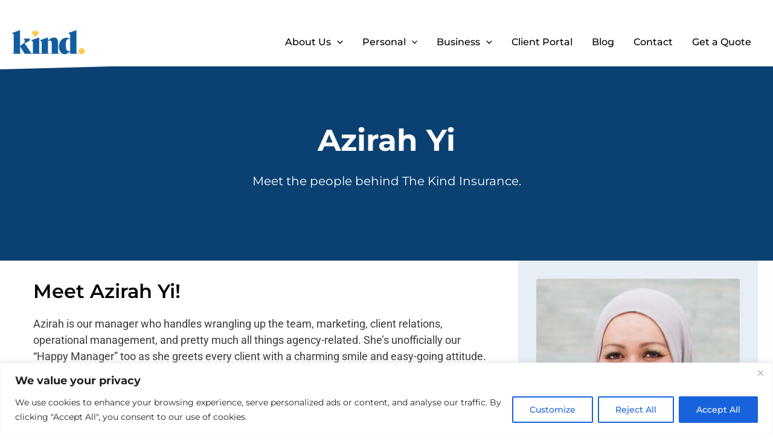

--- FILE ---
content_type: text/html; charset=utf-8
request_url: https://www.google.com/recaptcha/api2/anchor?ar=1&k=6LfkNq0qAAAAAEZ2bggn4nxl3Np6HOEdb7PTkDM6&co=aHR0cHM6Ly90aGVraW5kaW5zdXJhbmNlLmNvbTo0NDM.&hl=en&v=PoyoqOPhxBO7pBk68S4YbpHZ&theme=light&size=invisible&anchor-ms=20000&execute-ms=30000&cb=gqppoxhu54px
body_size: 48604
content:
<!DOCTYPE HTML><html dir="ltr" lang="en"><head><meta http-equiv="Content-Type" content="text/html; charset=UTF-8">
<meta http-equiv="X-UA-Compatible" content="IE=edge">
<title>reCAPTCHA</title>
<style type="text/css">
/* cyrillic-ext */
@font-face {
  font-family: 'Roboto';
  font-style: normal;
  font-weight: 400;
  font-stretch: 100%;
  src: url(//fonts.gstatic.com/s/roboto/v48/KFO7CnqEu92Fr1ME7kSn66aGLdTylUAMa3GUBHMdazTgWw.woff2) format('woff2');
  unicode-range: U+0460-052F, U+1C80-1C8A, U+20B4, U+2DE0-2DFF, U+A640-A69F, U+FE2E-FE2F;
}
/* cyrillic */
@font-face {
  font-family: 'Roboto';
  font-style: normal;
  font-weight: 400;
  font-stretch: 100%;
  src: url(//fonts.gstatic.com/s/roboto/v48/KFO7CnqEu92Fr1ME7kSn66aGLdTylUAMa3iUBHMdazTgWw.woff2) format('woff2');
  unicode-range: U+0301, U+0400-045F, U+0490-0491, U+04B0-04B1, U+2116;
}
/* greek-ext */
@font-face {
  font-family: 'Roboto';
  font-style: normal;
  font-weight: 400;
  font-stretch: 100%;
  src: url(//fonts.gstatic.com/s/roboto/v48/KFO7CnqEu92Fr1ME7kSn66aGLdTylUAMa3CUBHMdazTgWw.woff2) format('woff2');
  unicode-range: U+1F00-1FFF;
}
/* greek */
@font-face {
  font-family: 'Roboto';
  font-style: normal;
  font-weight: 400;
  font-stretch: 100%;
  src: url(//fonts.gstatic.com/s/roboto/v48/KFO7CnqEu92Fr1ME7kSn66aGLdTylUAMa3-UBHMdazTgWw.woff2) format('woff2');
  unicode-range: U+0370-0377, U+037A-037F, U+0384-038A, U+038C, U+038E-03A1, U+03A3-03FF;
}
/* math */
@font-face {
  font-family: 'Roboto';
  font-style: normal;
  font-weight: 400;
  font-stretch: 100%;
  src: url(//fonts.gstatic.com/s/roboto/v48/KFO7CnqEu92Fr1ME7kSn66aGLdTylUAMawCUBHMdazTgWw.woff2) format('woff2');
  unicode-range: U+0302-0303, U+0305, U+0307-0308, U+0310, U+0312, U+0315, U+031A, U+0326-0327, U+032C, U+032F-0330, U+0332-0333, U+0338, U+033A, U+0346, U+034D, U+0391-03A1, U+03A3-03A9, U+03B1-03C9, U+03D1, U+03D5-03D6, U+03F0-03F1, U+03F4-03F5, U+2016-2017, U+2034-2038, U+203C, U+2040, U+2043, U+2047, U+2050, U+2057, U+205F, U+2070-2071, U+2074-208E, U+2090-209C, U+20D0-20DC, U+20E1, U+20E5-20EF, U+2100-2112, U+2114-2115, U+2117-2121, U+2123-214F, U+2190, U+2192, U+2194-21AE, U+21B0-21E5, U+21F1-21F2, U+21F4-2211, U+2213-2214, U+2216-22FF, U+2308-230B, U+2310, U+2319, U+231C-2321, U+2336-237A, U+237C, U+2395, U+239B-23B7, U+23D0, U+23DC-23E1, U+2474-2475, U+25AF, U+25B3, U+25B7, U+25BD, U+25C1, U+25CA, U+25CC, U+25FB, U+266D-266F, U+27C0-27FF, U+2900-2AFF, U+2B0E-2B11, U+2B30-2B4C, U+2BFE, U+3030, U+FF5B, U+FF5D, U+1D400-1D7FF, U+1EE00-1EEFF;
}
/* symbols */
@font-face {
  font-family: 'Roboto';
  font-style: normal;
  font-weight: 400;
  font-stretch: 100%;
  src: url(//fonts.gstatic.com/s/roboto/v48/KFO7CnqEu92Fr1ME7kSn66aGLdTylUAMaxKUBHMdazTgWw.woff2) format('woff2');
  unicode-range: U+0001-000C, U+000E-001F, U+007F-009F, U+20DD-20E0, U+20E2-20E4, U+2150-218F, U+2190, U+2192, U+2194-2199, U+21AF, U+21E6-21F0, U+21F3, U+2218-2219, U+2299, U+22C4-22C6, U+2300-243F, U+2440-244A, U+2460-24FF, U+25A0-27BF, U+2800-28FF, U+2921-2922, U+2981, U+29BF, U+29EB, U+2B00-2BFF, U+4DC0-4DFF, U+FFF9-FFFB, U+10140-1018E, U+10190-1019C, U+101A0, U+101D0-101FD, U+102E0-102FB, U+10E60-10E7E, U+1D2C0-1D2D3, U+1D2E0-1D37F, U+1F000-1F0FF, U+1F100-1F1AD, U+1F1E6-1F1FF, U+1F30D-1F30F, U+1F315, U+1F31C, U+1F31E, U+1F320-1F32C, U+1F336, U+1F378, U+1F37D, U+1F382, U+1F393-1F39F, U+1F3A7-1F3A8, U+1F3AC-1F3AF, U+1F3C2, U+1F3C4-1F3C6, U+1F3CA-1F3CE, U+1F3D4-1F3E0, U+1F3ED, U+1F3F1-1F3F3, U+1F3F5-1F3F7, U+1F408, U+1F415, U+1F41F, U+1F426, U+1F43F, U+1F441-1F442, U+1F444, U+1F446-1F449, U+1F44C-1F44E, U+1F453, U+1F46A, U+1F47D, U+1F4A3, U+1F4B0, U+1F4B3, U+1F4B9, U+1F4BB, U+1F4BF, U+1F4C8-1F4CB, U+1F4D6, U+1F4DA, U+1F4DF, U+1F4E3-1F4E6, U+1F4EA-1F4ED, U+1F4F7, U+1F4F9-1F4FB, U+1F4FD-1F4FE, U+1F503, U+1F507-1F50B, U+1F50D, U+1F512-1F513, U+1F53E-1F54A, U+1F54F-1F5FA, U+1F610, U+1F650-1F67F, U+1F687, U+1F68D, U+1F691, U+1F694, U+1F698, U+1F6AD, U+1F6B2, U+1F6B9-1F6BA, U+1F6BC, U+1F6C6-1F6CF, U+1F6D3-1F6D7, U+1F6E0-1F6EA, U+1F6F0-1F6F3, U+1F6F7-1F6FC, U+1F700-1F7FF, U+1F800-1F80B, U+1F810-1F847, U+1F850-1F859, U+1F860-1F887, U+1F890-1F8AD, U+1F8B0-1F8BB, U+1F8C0-1F8C1, U+1F900-1F90B, U+1F93B, U+1F946, U+1F984, U+1F996, U+1F9E9, U+1FA00-1FA6F, U+1FA70-1FA7C, U+1FA80-1FA89, U+1FA8F-1FAC6, U+1FACE-1FADC, U+1FADF-1FAE9, U+1FAF0-1FAF8, U+1FB00-1FBFF;
}
/* vietnamese */
@font-face {
  font-family: 'Roboto';
  font-style: normal;
  font-weight: 400;
  font-stretch: 100%;
  src: url(//fonts.gstatic.com/s/roboto/v48/KFO7CnqEu92Fr1ME7kSn66aGLdTylUAMa3OUBHMdazTgWw.woff2) format('woff2');
  unicode-range: U+0102-0103, U+0110-0111, U+0128-0129, U+0168-0169, U+01A0-01A1, U+01AF-01B0, U+0300-0301, U+0303-0304, U+0308-0309, U+0323, U+0329, U+1EA0-1EF9, U+20AB;
}
/* latin-ext */
@font-face {
  font-family: 'Roboto';
  font-style: normal;
  font-weight: 400;
  font-stretch: 100%;
  src: url(//fonts.gstatic.com/s/roboto/v48/KFO7CnqEu92Fr1ME7kSn66aGLdTylUAMa3KUBHMdazTgWw.woff2) format('woff2');
  unicode-range: U+0100-02BA, U+02BD-02C5, U+02C7-02CC, U+02CE-02D7, U+02DD-02FF, U+0304, U+0308, U+0329, U+1D00-1DBF, U+1E00-1E9F, U+1EF2-1EFF, U+2020, U+20A0-20AB, U+20AD-20C0, U+2113, U+2C60-2C7F, U+A720-A7FF;
}
/* latin */
@font-face {
  font-family: 'Roboto';
  font-style: normal;
  font-weight: 400;
  font-stretch: 100%;
  src: url(//fonts.gstatic.com/s/roboto/v48/KFO7CnqEu92Fr1ME7kSn66aGLdTylUAMa3yUBHMdazQ.woff2) format('woff2');
  unicode-range: U+0000-00FF, U+0131, U+0152-0153, U+02BB-02BC, U+02C6, U+02DA, U+02DC, U+0304, U+0308, U+0329, U+2000-206F, U+20AC, U+2122, U+2191, U+2193, U+2212, U+2215, U+FEFF, U+FFFD;
}
/* cyrillic-ext */
@font-face {
  font-family: 'Roboto';
  font-style: normal;
  font-weight: 500;
  font-stretch: 100%;
  src: url(//fonts.gstatic.com/s/roboto/v48/KFO7CnqEu92Fr1ME7kSn66aGLdTylUAMa3GUBHMdazTgWw.woff2) format('woff2');
  unicode-range: U+0460-052F, U+1C80-1C8A, U+20B4, U+2DE0-2DFF, U+A640-A69F, U+FE2E-FE2F;
}
/* cyrillic */
@font-face {
  font-family: 'Roboto';
  font-style: normal;
  font-weight: 500;
  font-stretch: 100%;
  src: url(//fonts.gstatic.com/s/roboto/v48/KFO7CnqEu92Fr1ME7kSn66aGLdTylUAMa3iUBHMdazTgWw.woff2) format('woff2');
  unicode-range: U+0301, U+0400-045F, U+0490-0491, U+04B0-04B1, U+2116;
}
/* greek-ext */
@font-face {
  font-family: 'Roboto';
  font-style: normal;
  font-weight: 500;
  font-stretch: 100%;
  src: url(//fonts.gstatic.com/s/roboto/v48/KFO7CnqEu92Fr1ME7kSn66aGLdTylUAMa3CUBHMdazTgWw.woff2) format('woff2');
  unicode-range: U+1F00-1FFF;
}
/* greek */
@font-face {
  font-family: 'Roboto';
  font-style: normal;
  font-weight: 500;
  font-stretch: 100%;
  src: url(//fonts.gstatic.com/s/roboto/v48/KFO7CnqEu92Fr1ME7kSn66aGLdTylUAMa3-UBHMdazTgWw.woff2) format('woff2');
  unicode-range: U+0370-0377, U+037A-037F, U+0384-038A, U+038C, U+038E-03A1, U+03A3-03FF;
}
/* math */
@font-face {
  font-family: 'Roboto';
  font-style: normal;
  font-weight: 500;
  font-stretch: 100%;
  src: url(//fonts.gstatic.com/s/roboto/v48/KFO7CnqEu92Fr1ME7kSn66aGLdTylUAMawCUBHMdazTgWw.woff2) format('woff2');
  unicode-range: U+0302-0303, U+0305, U+0307-0308, U+0310, U+0312, U+0315, U+031A, U+0326-0327, U+032C, U+032F-0330, U+0332-0333, U+0338, U+033A, U+0346, U+034D, U+0391-03A1, U+03A3-03A9, U+03B1-03C9, U+03D1, U+03D5-03D6, U+03F0-03F1, U+03F4-03F5, U+2016-2017, U+2034-2038, U+203C, U+2040, U+2043, U+2047, U+2050, U+2057, U+205F, U+2070-2071, U+2074-208E, U+2090-209C, U+20D0-20DC, U+20E1, U+20E5-20EF, U+2100-2112, U+2114-2115, U+2117-2121, U+2123-214F, U+2190, U+2192, U+2194-21AE, U+21B0-21E5, U+21F1-21F2, U+21F4-2211, U+2213-2214, U+2216-22FF, U+2308-230B, U+2310, U+2319, U+231C-2321, U+2336-237A, U+237C, U+2395, U+239B-23B7, U+23D0, U+23DC-23E1, U+2474-2475, U+25AF, U+25B3, U+25B7, U+25BD, U+25C1, U+25CA, U+25CC, U+25FB, U+266D-266F, U+27C0-27FF, U+2900-2AFF, U+2B0E-2B11, U+2B30-2B4C, U+2BFE, U+3030, U+FF5B, U+FF5D, U+1D400-1D7FF, U+1EE00-1EEFF;
}
/* symbols */
@font-face {
  font-family: 'Roboto';
  font-style: normal;
  font-weight: 500;
  font-stretch: 100%;
  src: url(//fonts.gstatic.com/s/roboto/v48/KFO7CnqEu92Fr1ME7kSn66aGLdTylUAMaxKUBHMdazTgWw.woff2) format('woff2');
  unicode-range: U+0001-000C, U+000E-001F, U+007F-009F, U+20DD-20E0, U+20E2-20E4, U+2150-218F, U+2190, U+2192, U+2194-2199, U+21AF, U+21E6-21F0, U+21F3, U+2218-2219, U+2299, U+22C4-22C6, U+2300-243F, U+2440-244A, U+2460-24FF, U+25A0-27BF, U+2800-28FF, U+2921-2922, U+2981, U+29BF, U+29EB, U+2B00-2BFF, U+4DC0-4DFF, U+FFF9-FFFB, U+10140-1018E, U+10190-1019C, U+101A0, U+101D0-101FD, U+102E0-102FB, U+10E60-10E7E, U+1D2C0-1D2D3, U+1D2E0-1D37F, U+1F000-1F0FF, U+1F100-1F1AD, U+1F1E6-1F1FF, U+1F30D-1F30F, U+1F315, U+1F31C, U+1F31E, U+1F320-1F32C, U+1F336, U+1F378, U+1F37D, U+1F382, U+1F393-1F39F, U+1F3A7-1F3A8, U+1F3AC-1F3AF, U+1F3C2, U+1F3C4-1F3C6, U+1F3CA-1F3CE, U+1F3D4-1F3E0, U+1F3ED, U+1F3F1-1F3F3, U+1F3F5-1F3F7, U+1F408, U+1F415, U+1F41F, U+1F426, U+1F43F, U+1F441-1F442, U+1F444, U+1F446-1F449, U+1F44C-1F44E, U+1F453, U+1F46A, U+1F47D, U+1F4A3, U+1F4B0, U+1F4B3, U+1F4B9, U+1F4BB, U+1F4BF, U+1F4C8-1F4CB, U+1F4D6, U+1F4DA, U+1F4DF, U+1F4E3-1F4E6, U+1F4EA-1F4ED, U+1F4F7, U+1F4F9-1F4FB, U+1F4FD-1F4FE, U+1F503, U+1F507-1F50B, U+1F50D, U+1F512-1F513, U+1F53E-1F54A, U+1F54F-1F5FA, U+1F610, U+1F650-1F67F, U+1F687, U+1F68D, U+1F691, U+1F694, U+1F698, U+1F6AD, U+1F6B2, U+1F6B9-1F6BA, U+1F6BC, U+1F6C6-1F6CF, U+1F6D3-1F6D7, U+1F6E0-1F6EA, U+1F6F0-1F6F3, U+1F6F7-1F6FC, U+1F700-1F7FF, U+1F800-1F80B, U+1F810-1F847, U+1F850-1F859, U+1F860-1F887, U+1F890-1F8AD, U+1F8B0-1F8BB, U+1F8C0-1F8C1, U+1F900-1F90B, U+1F93B, U+1F946, U+1F984, U+1F996, U+1F9E9, U+1FA00-1FA6F, U+1FA70-1FA7C, U+1FA80-1FA89, U+1FA8F-1FAC6, U+1FACE-1FADC, U+1FADF-1FAE9, U+1FAF0-1FAF8, U+1FB00-1FBFF;
}
/* vietnamese */
@font-face {
  font-family: 'Roboto';
  font-style: normal;
  font-weight: 500;
  font-stretch: 100%;
  src: url(//fonts.gstatic.com/s/roboto/v48/KFO7CnqEu92Fr1ME7kSn66aGLdTylUAMa3OUBHMdazTgWw.woff2) format('woff2');
  unicode-range: U+0102-0103, U+0110-0111, U+0128-0129, U+0168-0169, U+01A0-01A1, U+01AF-01B0, U+0300-0301, U+0303-0304, U+0308-0309, U+0323, U+0329, U+1EA0-1EF9, U+20AB;
}
/* latin-ext */
@font-face {
  font-family: 'Roboto';
  font-style: normal;
  font-weight: 500;
  font-stretch: 100%;
  src: url(//fonts.gstatic.com/s/roboto/v48/KFO7CnqEu92Fr1ME7kSn66aGLdTylUAMa3KUBHMdazTgWw.woff2) format('woff2');
  unicode-range: U+0100-02BA, U+02BD-02C5, U+02C7-02CC, U+02CE-02D7, U+02DD-02FF, U+0304, U+0308, U+0329, U+1D00-1DBF, U+1E00-1E9F, U+1EF2-1EFF, U+2020, U+20A0-20AB, U+20AD-20C0, U+2113, U+2C60-2C7F, U+A720-A7FF;
}
/* latin */
@font-face {
  font-family: 'Roboto';
  font-style: normal;
  font-weight: 500;
  font-stretch: 100%;
  src: url(//fonts.gstatic.com/s/roboto/v48/KFO7CnqEu92Fr1ME7kSn66aGLdTylUAMa3yUBHMdazQ.woff2) format('woff2');
  unicode-range: U+0000-00FF, U+0131, U+0152-0153, U+02BB-02BC, U+02C6, U+02DA, U+02DC, U+0304, U+0308, U+0329, U+2000-206F, U+20AC, U+2122, U+2191, U+2193, U+2212, U+2215, U+FEFF, U+FFFD;
}
/* cyrillic-ext */
@font-face {
  font-family: 'Roboto';
  font-style: normal;
  font-weight: 900;
  font-stretch: 100%;
  src: url(//fonts.gstatic.com/s/roboto/v48/KFO7CnqEu92Fr1ME7kSn66aGLdTylUAMa3GUBHMdazTgWw.woff2) format('woff2');
  unicode-range: U+0460-052F, U+1C80-1C8A, U+20B4, U+2DE0-2DFF, U+A640-A69F, U+FE2E-FE2F;
}
/* cyrillic */
@font-face {
  font-family: 'Roboto';
  font-style: normal;
  font-weight: 900;
  font-stretch: 100%;
  src: url(//fonts.gstatic.com/s/roboto/v48/KFO7CnqEu92Fr1ME7kSn66aGLdTylUAMa3iUBHMdazTgWw.woff2) format('woff2');
  unicode-range: U+0301, U+0400-045F, U+0490-0491, U+04B0-04B1, U+2116;
}
/* greek-ext */
@font-face {
  font-family: 'Roboto';
  font-style: normal;
  font-weight: 900;
  font-stretch: 100%;
  src: url(//fonts.gstatic.com/s/roboto/v48/KFO7CnqEu92Fr1ME7kSn66aGLdTylUAMa3CUBHMdazTgWw.woff2) format('woff2');
  unicode-range: U+1F00-1FFF;
}
/* greek */
@font-face {
  font-family: 'Roboto';
  font-style: normal;
  font-weight: 900;
  font-stretch: 100%;
  src: url(//fonts.gstatic.com/s/roboto/v48/KFO7CnqEu92Fr1ME7kSn66aGLdTylUAMa3-UBHMdazTgWw.woff2) format('woff2');
  unicode-range: U+0370-0377, U+037A-037F, U+0384-038A, U+038C, U+038E-03A1, U+03A3-03FF;
}
/* math */
@font-face {
  font-family: 'Roboto';
  font-style: normal;
  font-weight: 900;
  font-stretch: 100%;
  src: url(//fonts.gstatic.com/s/roboto/v48/KFO7CnqEu92Fr1ME7kSn66aGLdTylUAMawCUBHMdazTgWw.woff2) format('woff2');
  unicode-range: U+0302-0303, U+0305, U+0307-0308, U+0310, U+0312, U+0315, U+031A, U+0326-0327, U+032C, U+032F-0330, U+0332-0333, U+0338, U+033A, U+0346, U+034D, U+0391-03A1, U+03A3-03A9, U+03B1-03C9, U+03D1, U+03D5-03D6, U+03F0-03F1, U+03F4-03F5, U+2016-2017, U+2034-2038, U+203C, U+2040, U+2043, U+2047, U+2050, U+2057, U+205F, U+2070-2071, U+2074-208E, U+2090-209C, U+20D0-20DC, U+20E1, U+20E5-20EF, U+2100-2112, U+2114-2115, U+2117-2121, U+2123-214F, U+2190, U+2192, U+2194-21AE, U+21B0-21E5, U+21F1-21F2, U+21F4-2211, U+2213-2214, U+2216-22FF, U+2308-230B, U+2310, U+2319, U+231C-2321, U+2336-237A, U+237C, U+2395, U+239B-23B7, U+23D0, U+23DC-23E1, U+2474-2475, U+25AF, U+25B3, U+25B7, U+25BD, U+25C1, U+25CA, U+25CC, U+25FB, U+266D-266F, U+27C0-27FF, U+2900-2AFF, U+2B0E-2B11, U+2B30-2B4C, U+2BFE, U+3030, U+FF5B, U+FF5D, U+1D400-1D7FF, U+1EE00-1EEFF;
}
/* symbols */
@font-face {
  font-family: 'Roboto';
  font-style: normal;
  font-weight: 900;
  font-stretch: 100%;
  src: url(//fonts.gstatic.com/s/roboto/v48/KFO7CnqEu92Fr1ME7kSn66aGLdTylUAMaxKUBHMdazTgWw.woff2) format('woff2');
  unicode-range: U+0001-000C, U+000E-001F, U+007F-009F, U+20DD-20E0, U+20E2-20E4, U+2150-218F, U+2190, U+2192, U+2194-2199, U+21AF, U+21E6-21F0, U+21F3, U+2218-2219, U+2299, U+22C4-22C6, U+2300-243F, U+2440-244A, U+2460-24FF, U+25A0-27BF, U+2800-28FF, U+2921-2922, U+2981, U+29BF, U+29EB, U+2B00-2BFF, U+4DC0-4DFF, U+FFF9-FFFB, U+10140-1018E, U+10190-1019C, U+101A0, U+101D0-101FD, U+102E0-102FB, U+10E60-10E7E, U+1D2C0-1D2D3, U+1D2E0-1D37F, U+1F000-1F0FF, U+1F100-1F1AD, U+1F1E6-1F1FF, U+1F30D-1F30F, U+1F315, U+1F31C, U+1F31E, U+1F320-1F32C, U+1F336, U+1F378, U+1F37D, U+1F382, U+1F393-1F39F, U+1F3A7-1F3A8, U+1F3AC-1F3AF, U+1F3C2, U+1F3C4-1F3C6, U+1F3CA-1F3CE, U+1F3D4-1F3E0, U+1F3ED, U+1F3F1-1F3F3, U+1F3F5-1F3F7, U+1F408, U+1F415, U+1F41F, U+1F426, U+1F43F, U+1F441-1F442, U+1F444, U+1F446-1F449, U+1F44C-1F44E, U+1F453, U+1F46A, U+1F47D, U+1F4A3, U+1F4B0, U+1F4B3, U+1F4B9, U+1F4BB, U+1F4BF, U+1F4C8-1F4CB, U+1F4D6, U+1F4DA, U+1F4DF, U+1F4E3-1F4E6, U+1F4EA-1F4ED, U+1F4F7, U+1F4F9-1F4FB, U+1F4FD-1F4FE, U+1F503, U+1F507-1F50B, U+1F50D, U+1F512-1F513, U+1F53E-1F54A, U+1F54F-1F5FA, U+1F610, U+1F650-1F67F, U+1F687, U+1F68D, U+1F691, U+1F694, U+1F698, U+1F6AD, U+1F6B2, U+1F6B9-1F6BA, U+1F6BC, U+1F6C6-1F6CF, U+1F6D3-1F6D7, U+1F6E0-1F6EA, U+1F6F0-1F6F3, U+1F6F7-1F6FC, U+1F700-1F7FF, U+1F800-1F80B, U+1F810-1F847, U+1F850-1F859, U+1F860-1F887, U+1F890-1F8AD, U+1F8B0-1F8BB, U+1F8C0-1F8C1, U+1F900-1F90B, U+1F93B, U+1F946, U+1F984, U+1F996, U+1F9E9, U+1FA00-1FA6F, U+1FA70-1FA7C, U+1FA80-1FA89, U+1FA8F-1FAC6, U+1FACE-1FADC, U+1FADF-1FAE9, U+1FAF0-1FAF8, U+1FB00-1FBFF;
}
/* vietnamese */
@font-face {
  font-family: 'Roboto';
  font-style: normal;
  font-weight: 900;
  font-stretch: 100%;
  src: url(//fonts.gstatic.com/s/roboto/v48/KFO7CnqEu92Fr1ME7kSn66aGLdTylUAMa3OUBHMdazTgWw.woff2) format('woff2');
  unicode-range: U+0102-0103, U+0110-0111, U+0128-0129, U+0168-0169, U+01A0-01A1, U+01AF-01B0, U+0300-0301, U+0303-0304, U+0308-0309, U+0323, U+0329, U+1EA0-1EF9, U+20AB;
}
/* latin-ext */
@font-face {
  font-family: 'Roboto';
  font-style: normal;
  font-weight: 900;
  font-stretch: 100%;
  src: url(//fonts.gstatic.com/s/roboto/v48/KFO7CnqEu92Fr1ME7kSn66aGLdTylUAMa3KUBHMdazTgWw.woff2) format('woff2');
  unicode-range: U+0100-02BA, U+02BD-02C5, U+02C7-02CC, U+02CE-02D7, U+02DD-02FF, U+0304, U+0308, U+0329, U+1D00-1DBF, U+1E00-1E9F, U+1EF2-1EFF, U+2020, U+20A0-20AB, U+20AD-20C0, U+2113, U+2C60-2C7F, U+A720-A7FF;
}
/* latin */
@font-face {
  font-family: 'Roboto';
  font-style: normal;
  font-weight: 900;
  font-stretch: 100%;
  src: url(//fonts.gstatic.com/s/roboto/v48/KFO7CnqEu92Fr1ME7kSn66aGLdTylUAMa3yUBHMdazQ.woff2) format('woff2');
  unicode-range: U+0000-00FF, U+0131, U+0152-0153, U+02BB-02BC, U+02C6, U+02DA, U+02DC, U+0304, U+0308, U+0329, U+2000-206F, U+20AC, U+2122, U+2191, U+2193, U+2212, U+2215, U+FEFF, U+FFFD;
}

</style>
<link rel="stylesheet" type="text/css" href="https://www.gstatic.com/recaptcha/releases/PoyoqOPhxBO7pBk68S4YbpHZ/styles__ltr.css">
<script nonce="HgrhPisas4CIqOirlYLufg" type="text/javascript">window['__recaptcha_api'] = 'https://www.google.com/recaptcha/api2/';</script>
<script type="text/javascript" src="https://www.gstatic.com/recaptcha/releases/PoyoqOPhxBO7pBk68S4YbpHZ/recaptcha__en.js" nonce="HgrhPisas4CIqOirlYLufg">
      
    </script></head>
<body><div id="rc-anchor-alert" class="rc-anchor-alert"></div>
<input type="hidden" id="recaptcha-token" value="[base64]">
<script type="text/javascript" nonce="HgrhPisas4CIqOirlYLufg">
      recaptcha.anchor.Main.init("[\x22ainput\x22,[\x22bgdata\x22,\x22\x22,\[base64]/[base64]/[base64]/ZyhXLGgpOnEoW04sMjEsbF0sVywwKSxoKSxmYWxzZSxmYWxzZSl9Y2F0Y2goayl7RygzNTgsVyk/[base64]/[base64]/[base64]/[base64]/[base64]/[base64]/[base64]/bmV3IEJbT10oRFswXSk6dz09Mj9uZXcgQltPXShEWzBdLERbMV0pOnc9PTM/bmV3IEJbT10oRFswXSxEWzFdLERbMl0pOnc9PTQ/[base64]/[base64]/[base64]/[base64]/[base64]\\u003d\x22,\[base64]\\u003d\x22,\x22GMKYwrbDpcOcwpfDu8ONMifCjMK3SDrCuMOkwolowpTDnsKxwpxgQsOJwqlQwrkKwrnDjHEsw7x2TsOcwrwVMsOiw4TCscOWw6QnwrjDmMO3XsKEw4tawonCpSMkCcOFw4ALw6PCtnXCgGfDtTkfwp9PYXnCvmrDpSAAwqLDjsOzeBpyw7tUNknCpMO/w5rClzvDpifDrA3CisO1wq9qw4QMw7PCl1zCucKCXcK3w4EeXXNQw681wq5OX3ZVfcKMw6NmwrzDqgwTwoDCq2rCoUzCrE9fwpXCqsKww6fCtgMCwpp8w7xIPsOdwq3Cr8OmwoTCscKccl0IwrbCvMKofTzDtsO/w4Erw6DDuMKUw6tibkfDmsK1IwHCmsKkwq50eCxPw7N2BMOnw5DCmMOSH1QPwq4RdsOCwodtCR5Aw6ZpSk3DssKpXw/DhmMOScOLwrrClMOtw53DqMOew7Nsw5nDsMKmwoxCw7PDlcOzwo7CiMOvRhgyw7zCkMOxw7jDrTwfGAdww5/Ds8OuBH/DkUXDoMO4aXnCvcOTWcKywrvDt8Oiw7vCgsKZwrhtw5Mtwopew5zDtljCl3DDokrDmcKJw5PDggRlwqZmU8KjKsKfC8OqwpPCu8KdacKwwpNfK35fHcKjP8O9w4gbwrZ/fcKlwrAPYjVSw5pfRsKkwpMww4XDpXtbfBPDs8OFwrHCs8OxFS7CisOLwr8rwrEGw55AN8O3V3dSLMO6dcKgDsOgMxrCk2shw4PDuVoRw4BVwpwaw7DCgko4PcOHworDkFgHw6XCnEzCosKGCH3DqMOZKUhMV0cBO8KfwqfDpXXCt8O2w53DglXDmcOidD3DhwBGwqN/w75UwoLCjsKcwo4KBMKFfgfCgj/ClCzChhDDol0rw4/DssKYJCI3w60ZbMODwp40c8ORb3h3bMOgM8OVScOawoDCjFPCukg+L8OeJRjCqMKQwobDr01cwqptIMOCI8OPw4XDgQB8w7TDsm5Ww5PCgsKiwqDDg8OEwq3CjVjDijZXw7bCqRHCs8K0KFgRw6jDhMKLLlzCp8KZw5UhM1rDrlnClMKhwqLCqis/wqPCiDbCusOhw5ogwoAXw7rDug0OKMK1w6jDn2kZC8OPWMK/OR7DicKWVjzCrcK3w7M7wookIxHCicOxwrMvdcOhwr4vX8ONVcOgP8OSPSZ6w6sFwpF9w5vDl2vDjCvCosOPwp/ChcKhOsKzw5XCphnDt8OWQcOXaU8rGxMwJMKRwr7CqBwJw4DChknCoAPCuBt/wrHDhcKCw6dmMmstw4bClEHDnMKFNlw+w5NEf8KRw7I2wrJxw7jDvlHDgHFMw4UzwoEDw5XDj8Owwr/Dl8KOw4wnKcKCw5TCsT7DisOwfUPCtUjCj8O9ETDCk8K5akjCgsOtwp0PIDoWwpXDgnA7WcOtScOSwqTChSPCmcKfY8Oywp/DuQlnCS7CsxvDqMK9wo1CwqjCqcKyw6XDmhLDo8Kvw6XCnxUvwonClCTDl8KiKzI5XDDDgMOUVQnDk8K9wpUGw7PCnnwaw5pKw6jCuB7CvMOmw6PDvcOQDcKPGsObHMOqOcOKw65/cMOdw7zDgGF/WcOtCsKAIsOeL8OlHi3CnMKUwoc5UEXChwvDrsOPw7DCiyIXwo15wr/[base64]/S3cywohHF8O0bsKcw692UcOSF8OxOQxXw6zDssKOw6fDtxDDuz/Dhy1vw654w4VPwprDnndYwqfCqEwTWMOLw6BzwrPCpcOAw4ppw5R/KMKkfBfDjDFYYsKcLCA1wqHCmMOEZsKWG30pwqZEYMK4IMKAw5c2w6XCqMOWDg4Gw5BlwoXCui3DhMOhZsOvRjLCqcKjw5ljw48EwrLDnnjDixd8wpwXdQXClTVTLsOowpfComYPwqnDjcOEG1hxw63Dt8OYwpjDocO+XwILwpoJwoPCjjM/TkvDpBzCpsOqwq/[base64]/DicKbw4Nsw5XDmcOOwrMgb8OsOcOXwrbDpsKtwptjfW4Uw718w53ChA/CphQRSxIaFFnClsKxecKQwotcK8Ome8KUaTJiRsOWBTM+wrFTw7AlZcKadcOwworCtFPChSE8XsKmwrnDgjUSWsKNKMOOWFIWw5LChsO5Ok/DncKHw6YHchzDrcKJw5F9eMKzaibDoVBZwp1awqXDoMOga8OvwpzCrMKNwq/[base64]/wpLCl1NIw6USwpfDmV9Qw4JULX/[base64]/Y8Ojw4XCr8O3w5I6SCHDsmUrTH8ww4QUw65qwrbCr3zDtXwHMi3DgMOLc0TCiAvDhcKaEwfCu8KYw6zCq8KIGUJsAE1pZMK7w7cRQDPCoHtfw6vDrVpww6M8wofCqsOYJcO7wovDh8KFB2vCpsK5G8Kcwpk1wqjDhcKmPkvDrjoUw6bDm2oCFsO6QxYww47ChcOTwo/DsMKSWSnCoBs+dsO+VMKwN8Oew4g5WADDnMKIwqfDg8O+wrTDiMKHw5UsT8K6wonCm8KpSzXCtMKjR8O9w5R8wpfCssKEwpBTEsOfHsK/[base64]/ChMOcJcKZfCjDnQ/DnAvCj8KoRwwhRW/[base64]/w5zDvsKUKcKaGisZYRbDuMKPw71WO8KawrLDllDChcOXwp7CrMOWw63DrMOjw5DCqsKkwq8Zw5FjwobCs8KifULDnMKzBxpEw5ssORgMwqfDinTCjBfDrMOsw6RuZl7CunFgwojCkgHDisKVc8KSIcKkdyXDmsKrUG/DtGk0VMKrVMO4w70aw7RPLXJ6wp9jw7coTsOpNMKawop4SMOWw4XCu8O/[base64]/CscOYw5vCunR/IsOCw7DDsMOgPcKQA8KTUipgwqNSw7bCncOlw4PCgsOzcMO9wplaw7kWb8OEw4fCkwxMP8OFNMOpwo0/OnbDmVjDmlfDkRHDtcKxw7Byw4fDm8Onw5V7KzDDsBrDkDNVw7g/[base64]/AMOebMKTbk/Do8O2dhpQSgEtw59HwpTChsO0wow6wp3CihwHwqnCucO8wqbDocOkwpLCocKUBMKEFsKWSUQ/[base64]/SsOFVcKvZcOZY2rDoUVswoBxWsOEPDJzYAAYw5LDgcKDAC/CnMO5w5/CgsKXU3tnBgTDiMOiG8OseSRZH2cYw4TCjSAwwrfDgcOkBRkTwpTCu8K0wpFmw7cBw4XCrBlywqghMS1swqjDg8Oaw5bCt2nChhprfMOmIMOxwqvDuMOdw6QtAllgZBwxdsOCUsK8FMOhF3zCqMK3f8KeBsKEwpvDgBTCp106T0Vjw6DDv8OuSCvCp8Kgc1jClsKYEA/DpTjCgkHDmQfDocK/woUGwrnCmGQ+LWnDs8OKIcO9wp8RKVrCscKGSQknwp95PhQsB18jw5fCoMOpwrl8wp7CgsOyHsOCGcK/KyPCjsOvI8OFR8Okw5F5UwDCqsOhKcOcIsK1wpxcMzBwwpjDk0shO8OPwqDDisKrwrp2w7fCtGVlJRRcNsK6BMKxw78Nwr96YsKURlBww4PCuHrDr3HCisKhw6/[base64]/DoArDkMO1wopVw7rDl8Ogw6FOw7Bnw70tw5wpw7/DlcKFWEXDpBbCtzPCgcOQWMOYTcK9IMKfbcOUJsKiNEJTbw/DnsKFMsOYwostahkiLcO3wr9IO8OSZsORPsK8w4jDksOowpJzfsKOGnnCq2fCphLCqnDChRRIwrUgGm8QY8O5wr/DoXbCgHMsw4nCq2LDs8OtdMK7wqZXwoPDq8KxwpQdw6DCtsOsw5VEw6wyw5XDnsOGw7zDgCfChj/DmMOIayLDj8KwFsOPw7LCjHDDqsObw4p9KMO/w7YLPMKaRcK9wrNLNcKGw5DCiMOSXhvDq3nDp11vwpsWTQh5FQfCqmXCscObWANpw5RIwpVMw7TDo8Kxw7oFBMOYw693wr0AwpbCkBXCoVnCocKrwr/[base64]/[base64]/DpzTClzvDtcKEw4QXwps1wrYkeMKlSsOpw7xpAD4VakPDuVUDb8OVwpdbwr7CrcO9dsKywobCmsO/wpLCksOpE8KNwoF4acOqwoHCjsOFwrjDucOHw7QnCMKBLcOzw4XDisK3w7VZwo3DgsObZRc+OztEwqxTdGU0w7oEwqoBf33CjMK0w4ViwokDXhXCtMOlYAzCrjcCwoHCpMKkfC7DuBQrwpPDtcK9w4bDocORw4wiw54OAWA1dMOIwrHDrB/DlUNCQiHDisO1fMO0wpzDusKCw4zCmsKrw6bCliJZwqwcJ8KYVcO8w7/CrWc9woN6V8KmA8Kdw5PDoMOywqxTJ8KlwqQ5DcKqeCJgw67CgMK+wrzDtlARcXlSEcK2wpzDrhRmw50gDsK1wodvH8K0wrPDvTtQwr06w7Egw4Qjw4zCj2/[base64]/CsMOTHcONw74GTsOgJGA/En3Cg8KIAhjCixlXFMK+w5/DgcOxNcKqPcKQKVjDosKFwp/[base64]/[base64]/DvMK2Om0MWmh8UMOmHSMYw45MQ8K5w4xuw77CpS8/[base64]/Dl2vCpsK0wpUQIl3Dv8KhLMKNL3B5wolUwrHCtsK8wovChMKMw7V/QsOmw4Y8bsOqZ087Z2/CrlDCjTrDrMKgwqvCqsKiwqzCvQFfAsO1bCHDlMKCwoJfAnHCm3vDulLDtMKVwoTDhMORw7BFGhjCqj3Cjxl7EMKFw7/DsDfCgELCsG9JKsOqw6U2FHs7asKJw4Qhw5jCpMKTw50rw6bCkTwwwq/DvyHDucKCwqgJUkDCuh3DpnbCpR/DlMO5woFawpnCj3tLBcK0azbDiSZvESrDryPDp8OIw4fCuMOTwrzDqQzDj0UXAsOtwpTCmsKrZMKawqMxwpfDg8K9w7Rcwo8ewrdUFMOEwqBTLsOZwrQhwoFoZsKiw6Vaw57DmndRwobDtcKLb3TCumFcaD7CjsK2PsKOw6nCn8Kbw5I/OmDDn8OZw4TCjMO/[base64]/DvMO4Fzsjwp8YwpYsw4XDj1PDmcODwowCYMOiSsOjdMKPH8OWZMOjO8KgM8Kfw7YVwrY3w4cYwpgBBcKlZx/DrcK5ejVlHgMuX8OLOMKVQsK3wrsTUzPCvXPCqFXDr8Ojw5VxWhbDqMO4wpXCv8OKwp7CrMOTw6NPWcKcJCMpwpnCiMKzTAXCqwNkZcK1e13DiMKUwq5LNsK9wr9Nw4/DmMO7ORI0w4rCkcKFJklow7vClx/DmkbCssOVIMOGYDETw4LCuH3DlBzCtRdgwrMOa8OEwqjChxdAw7U5wpcTaMKow4cBJHnDghHDvcOlwolmD8Kpwo1twrdiwrtBw5ZNwpkYw53CjMKLKVTCiXBbw4UtwqPDj1/DiQN4wq0ZwrhjwrVzwqXDoRh6bcKPWMO/wr3CqsO5wrZQwqvDkMK2wpXDulJywrAdw6DDtivCi3DDlmvCq1PClMOgw5nDp8OPSV4cwrE5wovDn0LCgMKMw7rDkj18BUXDhMOMV3cfLsOcfzw8wq3DiR3DjMKoOnXCncOiC8KGw57CtMK8w5DCl8Knw6jCumhvw7gRMcKbwpECwrN+w5/[base64]/WMKewoDCnXJwwo9Gw53CtsOrScKvw4nCi0HCvwctw4jDnBxxwp/[base64]/[base64]/CoMOnOcKPJ1JjBsO+FitlQiDCn8KHw78LwpDDswzDm8KpVcKNw683asK0w6zCjsKwSgvDrV/CocKWNMOKw4PCgj/CviAqWMOUDcKrwpLCtibDhsKVwq/CmMKnwr1QGBTCkMOmNk8oQsKtwpkWw7swwoXCvU0CwpB4wpXChygmVlkwMXjDhMOGecKidiwUw6R0RcOQwogCbMKUwrgTw7bCkFE6bcK8T3xaMMOvbkrCry3CvMOLUlHClyQiw6x1ci1Cw7rDhiTCmmp4KRQ+w43DmRdWwpNlwpwkw49mP8Omw6TDr3/DqsOfw5/DssOxw4VLIMO6wrgpw71ywrcDZMORecO8w77DrsKCw7TDmUfCq8O0w4fDv8K3w6BYfm8UwrXCmE3DhcKaI3l4f8O1RyJiw5vDq8O6w7DDqTFEwr44woJuwpnCusO+Bkpzw5PDhcOoQsOaw4xaFh/CosOvSnUiw7E4bsKtwqfDox3Cq0vDi8OOIhDDtcO/w4fCp8O3bEnDjMKTw7UrO1nDg8K1w4lWwobCigpkQmbCgirChMOOXTzCpcK8d0FWNMOZB8KnA8KcwoAgw7bDghZwJ8KUFsOTAMKaBsO0Wj3DtGvCi2PDpMKjIMO/[base64]/CvlPCjXnDsGHDhH4LPxITYsKrLx3Coj7CrDbDhcOPw7vDh8O8JMKuwrkVP8KbPcObwonDm17Cojp6EcKYwpMhBEpvQ1EMIsKZS2rDrcOUw7oqwodRwqYFNTTDgibCj8OUw7/[base64]/DkMOrCk13w6FLXMOIw5HDnQHDo8Ohw49nwq1PIMOwX8K1UXTDgsKpwp/Dj3osSQ4yw5lyeMOow7jCq8O4ejFgw6VAOMOEaEvDvMKpwoVsH8OuY1rDl8KyAsKUM1EeT8KPTCoZAxY0wovDscKBFsOUwo0EbwbCqlTDhMK3UV0owoM6IsOXKBrCtcKjVxpYw4fDn8KRA2xwM8Opwr1WNlVFBsK+YlPCpk/[base64]/[base64]/[base64]/w59RY8Ouw6TCkxI8woZzF210w4TCu3/Ci8KUWsOuwr/[base64]/OyLCucKnI3B2w75SwpEEw4MZw5N2ZcONLELCisKSOsOfM3BFwpTDjQbCk8O6w5dgw5ICesKrw6pqw55TwqTDo8OKw7U1CCJ8w7TDjMKdbcKVZlPCnzFJwrrCtcKrw7IWNQ5rwoXDtcOwaBlqwpPDpsKrc8Osw6XDnFFLf0nCk8KPasO2w6/DvzvDjsOZw63CisOCaFlxLMK+wqIuw4DCssO9wqfCuRTDjMKyw6FqU8KDwqU8JsKIw4xCL8KhG8KEw5l/[base64]/w6NZwrnCjsKlw5/CgMOZw7YkP1rDi0jCtkE9w6cLwqZMw7nDiEoawogDb8KACsOEwq7CkwVLUsKGYMOrw5xOw71Ww7Yyw6HDqxkuwoJ1LBgbMsKuRsOjwoLDpVwTX8OmFlNLYEpVClsZw63Co8KXw5ULw7VHaD8TSsKRw4c2w4IowqPDpCJ/w4vDtHpfw77Dhz0jPycOWjxwWgpAw5AJd8KMHMKkCz3Cv1TCl8KTwqwOSCvCg0JcwoHCocKrwrbDpsKVw4PDmcOYw64ow5/CjBrCvsK2aMOrwo8ww5Zyw4NyDsObD23Dnw54w6jCvMOmV3/CnR5MwpIkNMOaw7XDqmPCrsK+bijCoMKUDGPDpsOBHRPDgx/Dn24AQ8Kyw6Nkw4HDjjTDvMKtw7/Co8KdR8Oowp1TwqvDo8OiwplBw5nCiMKvWMOHw4kwRsOsZjNfw73CgMKAw7sgFl3Dhm3CsWg6IiBkw6XChsOswovCqsKLDMK8w5TDl01nD8KjwrE4w5zCgMK0eQrCoMKNwq/[base64]/Dg8KbCsOCwpLCrcKqw6vCgR3DsMOKDRVfU2rCmkh/[base64]/CjkcSwqwIZgzCgsKRQAJBBMKywrc0w67CtELDtsKPw5J0w53Dl8OowpdhUcOWwrx6w6bDl8KubgjCsS/DlsKqwpE9U03Cq8OLPwLDtcO/UsKPSH5MTsKMwqfDnMKUH3HDuMOZwr8qaljCs8OXcXbCqsKRCCPCu8Kyw5NJwpfCjhHDjCUCw50GO8OKwrhPw5JsAcO/[base64]/[base64]/[base64]/DjcK7PMKUP8Ozwr/DqEzCtE0aUULCk8OYwrTDu8O0A3TDkcO9wqjCqFlFWEbCqMOtNcOnIjnDn8KQKsO3GGfDm8OrM8KFQDfDpcKqbMOVw6Ijwq5ow6fCpMKxPMO+w797w41YURLCssK1P8OewozCksOTw55rw43Ch8K8SAA/w4DDj8OQwoF7w6/[base64]/[base64]/wqvCuV/[base64]/DkcKxe03DokdYaiFyIMKnw67Dv3TCqcOTw6w6UHNCwqpFJMKLRMOfwopjQH9HV8KNw7c8HHEhGR/CpUDDm8Opf8KTw6tCw5E7Q8Obw6hoDMOxwrVcPxHDj8KXZMOiw7vDncOqwozChG7DnMOlw5EhOcO+WMOMQh/CjyjClcKBNlHDr8KDOcKXL3DDjMOSBAIww5DDiMKeKsOBYEnCtjnDpsKNwpXDhGUQc3QSwrABwqYgw7fCvF3CvcKtwpPDhQYiIAJVwrM7EwUaWzPDmsOzG8K1JBRLQwvCl8ORZUDDscK7KljDtMOmfcOuwoIvwrghaRvCuMKHwozCv8OIw6zDk8Ocw7TChsO0wo/ChcOUasOTayjDoGnCjMOoacO7wqkBSCVKMzvDvFIPakbCh3cKw7QgRXRyMcOHwr3Dg8O+wrzCi3DDqjjCrHpjTsOlV8Kxwpt0F2PCjhdGwpttwqjCnWRewo/CoXPDolINVjnDpCLDijNJw5g3e8K4OcKKBWfDr8OJwrnCv8KOwqXDg8O8JMKseMO3wpJlwrXDq8KjwpA7wpDDkcKQBFnDsxItwq3DnwnCrU/[base64]/[base64]/Cq8OWwofDuW/DhQNow7fDvMKjw4YJHl5Hw6ZWw6oWw5HCn2xxWV3CnTzDrDpaJho9BMO6Q2UQwohuNSlOXz3DvmQ+wrHDpsK0w4BuOxfDi1UKwr8Fw4LCnwNtG8KwVTJiwpdrbsOtw444wpDChl8Yw7fCnsOcIEPDtw3Doj93w5FtU8K0w4A4w77CmsOvwp/[base64]/CogBVUFHDoQ3Cq8K3woUuwqIDKTFdfcKkwpVNwqRJw4JvfA4aVMOJwpZPw7XDqcOhDMOacX1ldsOsEg9+fhLDtsOWH8OlMMOyV8Kqwr7ClcKSw4QIw7w/w5bDkXZpXWtQwr/Cg8KHwppAwqAtf1wGw5fDrgPDnMK1eATCosOww7PDvgzChH/[base64]/DnDDglTDpsKhMW3DvsOhAgBeO8Ouwp4jOkjDukjCuDnClsKeKWTCisOIwp54BCEBHlDDigLCkcOnMzJMwqh3IS/DkMKuw4hewolgfsKAwok/wpjCncOkw6pNLkJWXRHDvsKPFxbCrMKCwqTCvMKVw74kJcKSXVlBbSHDp8KIwq1XbyDDo8K6wokDRAUxw4luD0TDvgnDsEkYw6HDu2zCu8OPOcKww5QVw60gQTInfy09w4nDtBRSw6XDqV/CsxFIW2vCksOtcmPCosOoQsO7wqI2wq/CpER7wrYdw7dgw5/CpsKHTWHClcKPw4LDmSnDuMO1w5TDksKBT8KIwr3DgCk0KsOmw71RPmAhwqrDhRvDuQkhJEbCkUfCnlkGKMKbDAMlwrIUw65YwrbCgB7Dkh/ClMOaOEBAb8O5XhHDry47CFAqwqfDrcKxIVNcf8KfbcKGwoMjw5jDtsO/w6psZnYkC3QsSMOSRcOufsOdOELDtHTDhy/CgQJmWyp6wpQkREvDq0cKE8KLwrQ4c8Ksw5YWwrJqw5nCicKywr3DhTLCk03CsmlMw6xxwojDmsOuw4/CnioJwrvDkX/Cu8Kfw7cGw6bCohDDqDtiSEEeEwjChcKNwpRdwrTDmwzDpsKcwoAFwpPDn8KdJsOGMsO5CwnChQMKw5LCgMOnwqTDhMOwHsOXJgQTwrZ7FETDkMKywoxhw4HDpk7DsnLDkMOIdsO8w4QGw5JWXnfCiVvDoyNOaRDCkH/DocOYNyrDlRxSwpfCn8Oqwr7CkUNfw4x3X0HDnCN9w6rDrcOWX8OtPH5uNF/[base64]/[base64]/KcKfDC05fcORB8OpVcK1dMOrCAgAN0YvG8OYABsiVTjDv05ow4daTghCQMKtQEHCvhFzw4Fyw6RzXVhQw4LCsMKAYXB2wrlOw79+w5DDqxfCuk/[base64]/CsRM1wrvCtcOKwqnDp1kRwoEGJArCjCUcwrnDs8OOJS7CjMO2ZQ3Cjx7CocO2w7/CncKDwq3DpsOfDGDCn8KdbQACG8KwwofDsS8UZVQDesKLB8Khf3/CiybCu8OQeDrCrMKtN8OLJsKjwpRZLMOaTsOSEw5UFMKdwq5Wf0XDv8O9ccOPFMOjSjfDmcOUw7jDtcOdPEnCsSxWw44mw6zDgsKdw7J6wo5yw6PCq8OCwq4tw58Bw4Qzw63CnMKkwqzDghHCqMOAICXCv3/[base64]/wrnCv8O1wroTwqUfwpXDswcRHWIUZsKBwoxNw5VHwowywq/[base64]/DvxjCtRNcw69ew7V3Z8KoOcOceMKpwrVlwo/Cv1g+w6nDiwIRwrwMw59MecOYw7gdY8KkCcK1w4JIOMKzfDfCuwPDkcKPw545X8Ofwp7DpSPDi8KTWMKnIMKCwqo5Bid4wpFXwprCrsONwp5aw4ZUOEwnIDrCgMKEQMKhw5nClsKbw797wqUoTsK7NHnDuMKVw6vCtsKEwog/LcOYdxvCkcOtwr/DjHRyHcKDM27DilbCp8OuBFwkw5RiLMOxw4zCsHxtLSFAwrvCqyHDlcKhw4TCoWXCt8O9CG7DgnYYw7JAw5TCu1fDscORwqzCqcKOTmQeF8O6ejcwwojDl8OMfmcLw4gLwpTCjcKAfxwXBMOLwqcjdcKeIycCwp/ClsOjwoIwRMOzf8OCwqovw44deMOvw4Q2w57CocOCBwzCksKyw5kgwqRiw5bChsKQLlBJM8OgA8KkLXDCuCXDucKJw7cmw4tUw4HCpEorM23Ct8K1w7nDi8Ohw6PCvCwpNkQmw6kjw6nDuWkoF2HCgV3DpsOAw6rDvDDCuMOGCGDCtcKFaU3Cl8Oyw6QJdMO/[base64]/FsO2w4JWSMOHwrnCoGXDtkxdEHptA8O0w50Ew5pzR1Mtw7PDvFLCvcO4NsKdVj3Cl8Khw7AAw40ha8OPNHrDql/CssOKwrZSR8O7IXgOwoDCvcO1w4Yew7fDqcK8TsOcExtKwrxsPC1bwrtbwoHCuhzDuzzCm8KfwofDvMK7eTXDpMK+dn12w7nCgCArwoQUXCBuw4/[base64]/Do33DqcOQw7vCu8KUwrfDjA4jIz3CsS3CvWglXjtHwrZ2XMOAJFNFwoDCrTnDmgjCp8K1GsKgw6BkUcODw5PCn2jDuAohw7fCo8KPQVEMwo7CgkR2X8KETG3DjcOTP8OVwokpw5kRwrw1w6vDhB7CncKWw4Aow5bCj8KYw65Ye2rCkDrCuMKaw69Lw4bCjV/Ct8OjwpXCkzhTccKowqpIw6E0w51rZQLDinRwLwrCusOEwr3CuWlcwpUZw5Qyw7TCh8O6dMKRL33DnMOsw7zDusOZHsKqdC7Dmi5DRsKpFHRdw6DDkWLDoMO/wrp/FzoswpsMw6DCusO6wr7DlcKBwq8nPMOwwpZDw43DhMOYCcK6woErRBDCoxPCr8O7wozDqy4rwph0WcOywpfDocKFecKfw61Zw5TCknQJAAwkXVQxEQTCoMOawp8CZ07DuMKWNhjChzNRwqvDisOdwrDDi8KpVwQmJwF/[base64]/DkMOpK8O0wrRQwo/[base64]/DjcOsPw8CVC0Kwo4+X8Olw4nDlwsiw5PCpCo5QT3DnMO0w63Co8O0wp4xwq/DgQtOwovCoMOeNMOlwoYPwrzDrirDj8OkEwlKJMKywrUWYG0+w5IkAlFaPsKxBMONw73Dl8OuLDAMMy0VBMONw5hcw7I5aQvDgFMxw4vDqzcMw5U5w7XDnGhLd2XCqsO1w65hM8ObwrbDki/DisOXw7HDiMOsQcK8w4HCk0Q+wpJAW8K/w47DgsOKAF0ew4vDhlvClMOyPT3Dq8Oiw63DqMO+wq/DnzLDhsKew5rCrUcsPFQ1ZT8yCMKMHWMPbxhdOQvDuh3CmUUlwpLChVVnA8O9w4IZwqHCpwfDiBDDp8KiwpV6KlYda8OXU0TChsO4KjjDt8KKw7lfwrY1OsO2wo5mRcKveyhkZ8OXwpbDqRY9w7PDmB/DnW3Dq2jDo8OjwpB8w7XCvR3DkHBKw7I5w5zDpcO/wqFUaUzDpcK9dDVTfHxMw600P23DpMObWMKEA0xPwo48wrlHE8KsYcKRw7HDnMKEw4bDgC49XMKQO0HCm3lOFjMFw4xKQmswf8K5H0N/[base64]/[base64]/[base64]/Di2/Cj3XClEPCkkzDv8O2w4Jgw7Bqw7xtdx7CqWXDpxbDusOJKyIYdMOUYmchVx/DvmI4AjHDlXhFMsKtwrMxD2cMchHCocKrBFYhwpPCsDvDisKFw7UdEUnDtsOsOX/DlTQAXsKKZH8Xw7zDl3HCusKEw4ZQw6oXfsK6ezrCj8Ovwo59QwDDocKUSFTCl8K0W8K0wpjChAs0wr/DukZHw48VFMOjEUDCsGbDgDjCpMKnJcOUwoMGVMOOOsOBX8KCKcKeRgTCvCdEYMKvf8KtdQEuw5DDtsO5wppcJcOhFyPDpsOtw4/ClXALKMOOwrBMwqAyw4zCnjg8LsKzw7ROKMOlwrcgTkFIwq/[base64]/Cjygpwpd8w73CnUnDvcOfdnPCn0/CucKJwr3DmMK+J3/CisKJw78iwoLDicKMw7vDj2dnGTImw5Vgw60KCxXCrDo8w6vDq8OTKTAhKcKKwqXDv3cVw6dlXcOQwrwqakzDqHvDnMOGZ8Kyd2tVJMKVwph2wp/[base64]/DgcOCDC3CkzXDiMKURMKwdH1XEMKDalDDl8OceMOCwoUoQsOiN3bCjGZqd8KawqrCrUrCgMK9G3EGLj/CvB5Uw74Oe8KJw4jDvRZ3woI4wpzDnRvDsHjCj1vDtMKkwodRJcKLEMK4w4ZewpbDoQ/DhMK5w7fDk8OWKcK1R8OGFhAswozCn2bCmw3DtgFmw7liwrvCocOTw4kBCsKtd8OGwrjDp8Kpf8K3wr3Cg17Cm0DCoD/[base64]/[base64]/[base64]/CsTfDssKWYcObTUXDmMOiMzMsRkJHXDRfwoHCgBLCnhZNwq3Cp2jCr0llJcK+wrXDlG/DsFEhw5PDncOzEgrCicO4QsOkK1FndTnDo1NNwp1bw6XDgx/DiHUZwp3DiMOxeMKQDcO0w5XChMOmwrp2LsOqccKZAHXDsDXDlklsAX/Cr8OjwpgLcHNZw6zDqnU+UCfChU4UN8KpB3Zaw4bCugrCukECw4d3wq8MMA7DjMK7JFsOFRV7w7rDuzNCwp/DsMKSRD/CvcKiw4nDiAnDpHDCiMKswpTCv8KSw6E4cMOiwojCpXrCvXHChFTCgwR/wrZFw6zDkhfDrQAWW8KDJcKcwpJOw6JHFRnCqjQwwoMWL8KPLxFkw5o7wo1/wolnw5LDjsOnwpjCtMORwroyw4p0w4rDjMKiaz3CtsOFFsOowrATbsKCU1sLw5JHw5jCpcKMByo7wosFw5rDg09kwrp8HCkZBMKnH03CusK4wrjDtkTCvQJ+fEobM8K2VcOnw7/Di3xFdnPCiMOiV8OBdER1Jy5fw5fDjmsjECUGw6HDpcOgw6lOw6LDnSQCSSUKw7bDsTcfw6LDlMOow6Nbw5wqFFzDrMOiacOKw4MADcKsw5oJU3LDlMKTcMOLf8OBRUbCtUnCiCXDhUXCssO5D8KkJcKSFk/DiGPDoBbDpcKdwpPDscKkwqNDdcOPwqlkBwHDqk7DhmvCl2bDuAUtQwLDpMOkw7TDjsKNwrLCiGVFaHPCv21mXMOhw5fDssKewqjCnFrCjAYuC0wuFS5HQAvCmmvCiMKHwoXCkcKCI8O8wo3DjsOLUXLDlmnDqXDDqsOWI8Oxwq/DqsKkw4zDj8K/ATNGwpxVw5/[base64]/w5lxw7B4CxINw5VLPGc/w5TDuwrCn8OuScOGEcOdDGMpG1Q2woTCusOVw6dqf8Olw7Ukw7gWw7rDvMOaFytKKV/[base64]/P8Odw5wdw50wS8OULzxdwojDv8Oaw4PCgMKbOUI7BcO7TMKsw6DDjcOsNsKpecKswrlHHsOMcMOSUsO1OMONTMOMwr7CrBRGwpV7N8KSf2okH8KWwoDDgybCgCMnw5jCrXjCusKfw4vDkWvCmMOHwozDpMKQf8KAEzTCscKVHcK/[base64]/woJmX8OAw5Riw4XCicKYCMKtKV3DocOtwrjClMOGSMKYJ8KDwoESwp0YEHA3wpXDu8OmwrTChCvDrMOlw6cpw73CqjPCsUNCfMKWwq/CiGJZE3bDgVQ/LsOofcK8NMOHDA/DiU51wr/CrsKhJ0zCm1ApT8OPP8OIwr0HEnbDlAMXwrTCnxEHwq/DtDNES8KddsK/LTnCrMKrwpbCshTChHgHNcKvw5XDl8OFUD3CrMKDfMOEw7YWJG/DjVlxw4bCsFJXw6lXwoMCwoPCqMK3wrjCqx09wo7CqioJGcOIFAwhRsOeBlZ9woYfw60LHh/[base64]/wqDCqUdCw45ODcKcV8K/VMKbGMOcd8KdIENQw4J3w4DDoxs6Ghg9wqbDssKdaC5RwpnDoWslwpUHw5rDgXbCl37CsQ7Dn8K0esK5w4U7woQsw61FJ8Kvw7HDp3YoNMKAdnjCiRfDisOkKg/DjGNATB9yQsKLNiw0wpUMwpzDkHRBw4fDpsKGw5rCrngzTMKIwpTDi8OOw7MBw7tYBkVtXQ7Du1rDm3DDqyHCqsKGJsO/wrTCrADCk3APw60dO8KcDwLCjMKIw7TCtsK1DsKGSBZGwrd6w54rw6NvwqweT8KfAiY5MRJwZcOeS1fChsKNw4xhwpvDrChKw7gpw6MvwqFQSkZFIGcdM8OyWivClHHDqcOiVXZXwofDmcOhw5E3wp3DvnZUbic5w6fCkcKwMsOUHcKIw6RBaVLCuT3CqQ\\u003d\\u003d\x22],null,[\x22conf\x22,null,\x226LfkNq0qAAAAAEZ2bggn4nxl3Np6HOEdb7PTkDM6\x22,0,null,null,null,1,[21,125,63,73,95,87,41,43,42,83,102,105,109,121],[1017145,217],0,null,null,null,null,0,null,0,null,700,1,null,0,\[base64]/76lBhnEnQkZnOKMAhmv8xEZ\x22,0,1,null,null,1,null,0,0,null,null,null,0],\x22https://thekindinsurance.com:443\x22,null,[3,1,1],null,null,null,1,3600,[\x22https://www.google.com/intl/en/policies/privacy/\x22,\x22https://www.google.com/intl/en/policies/terms/\x22],\x223tbbJDP5ggDCaog2UbME3jbUwz8TIZqdbzQfYxSYl/w\\u003d\x22,1,0,null,1,1769211669322,0,0,[230,162],null,[234,189,195,32],\x22RC-ZWN2KTSW9WKYZg\x22,null,null,null,null,null,\x220dAFcWeA73xAXzrtx8Cf5oZ5M2rdaTy4Svd_FFVk-LKZ8qUzrgAhg6zQksKbTB4Wt9yJDv4rxybv2nLlqj5Zpn3ZXOsS4QcYCeUQ\x22,1769294469469]");
    </script></body></html>

--- FILE ---
content_type: text/css
request_url: https://thekindinsurance.com/wp-content/uploads/elementor/css/post-5.css
body_size: 209
content:
.elementor-kit-5{--e-global-color-primary:#000000;--e-global-color-secondary:#FFFFFF;--e-global-color-text:#2E343A;--e-global-color-accent:#105DA3;--e-global-color-1f3a378:#6F9DC7;--e-global-color-e4d0288:#0E5392;--e-global-typography-primary-font-family:"Montserrat";--e-global-typography-primary-font-weight:500;--e-global-typography-secondary-font-family:"Montserrat";--e-global-typography-secondary-font-weight:400;--e-global-typography-text-font-family:"Montserrat";--e-global-typography-text-font-weight:400;--e-global-typography-accent-font-family:"Montserrat";--e-global-typography-accent-font-weight:500;background-color:#F9FAFB;font-family:"Montserrat", Sans-serif;}.elementor-kit-5 e-page-transition{background-color:#FFBC7D;}.elementor-kit-5 h2{font-family:"Montserrat", Sans-serif;font-size:32px;}.elementor-kit-5 h3{font-size:24px;}.elementor-section.elementor-section-boxed > .elementor-container{max-width:1140px;}.e-con{--container-max-width:1140px;}.elementor-widget:not(:last-child){margin-block-end:20px;}.elementor-element{--widgets-spacing:20px 20px;--widgets-spacing-row:20px;--widgets-spacing-column:20px;}{}h1.entry-title{display:var(--page-title-display);}@media(max-width:1024px){.elementor-section.elementor-section-boxed > .elementor-container{max-width:1024px;}.e-con{--container-max-width:1024px;}}@media(max-width:767px){.elementor-section.elementor-section-boxed > .elementor-container{max-width:767px;}.e-con{--container-max-width:767px;}}

--- FILE ---
content_type: text/css
request_url: https://thekindinsurance.com/wp-content/uploads/elementor/css/post-3247.css
body_size: 1418
content:
.elementor-3247 .elementor-element.elementor-element-187f6d5:not(.elementor-motion-effects-element-type-background), .elementor-3247 .elementor-element.elementor-element-187f6d5 > .elementor-motion-effects-container > .elementor-motion-effects-layer{background-color:#ECECEC;}.elementor-3247 .elementor-element.elementor-element-187f6d5 > .elementor-container{min-height:35vh;}.elementor-3247 .elementor-element.elementor-element-187f6d5{transition:background 0.3s, border 0.3s, border-radius 0.3s, box-shadow 0.3s;margin-top:50px;margin-bottom:0px;padding:50px 0px 50px 0px;}.elementor-3247 .elementor-element.elementor-element-187f6d5 > .elementor-background-overlay{transition:background 0.3s, border-radius 0.3s, opacity 0.3s;}.elementor-3247 .elementor-element.elementor-element-187f6d5 > .elementor-shape-top svg{height:36px;transform:translateX(-50%) rotateY(180deg);}.elementor-3247 .elementor-element.elementor-element-f0ce9c5 > .elementor-element-populated{padding:0px 0px 0px 0px;}.elementor-bc-flex-widget .elementor-3247 .elementor-element.elementor-element-7676803.elementor-column .elementor-widget-wrap{align-items:center;}.elementor-3247 .elementor-element.elementor-element-7676803.elementor-column.elementor-element[data-element_type="column"] > .elementor-widget-wrap.elementor-element-populated{align-content:center;align-items:center;}.elementor-3247 .elementor-element.elementor-element-7676803 > .elementor-element-populated{padding:20px 0px 20px 0px;}.elementor-widget-heading .elementor-heading-title{font-family:var( --e-global-typography-primary-font-family ), Sans-serif;font-weight:var( --e-global-typography-primary-font-weight );color:var( --e-global-color-primary );}.elementor-3247 .elementor-element.elementor-element-07aa2bd{text-align:center;}.elementor-3247 .elementor-element.elementor-element-07aa2bd .elementor-heading-title{font-family:"Raleway", Sans-serif;font-size:50px;font-weight:700;color:var( --e-global-color-accent );}.elementor-3247 .elementor-element.elementor-element-102562c{text-align:center;}.elementor-3247 .elementor-element.elementor-element-102562c .elementor-heading-title{font-family:"Roboto", Sans-serif;font-size:20px;font-weight:400;color:var( --e-global-color-accent );}.elementor-3247 .elementor-element.elementor-element-687fbdc > .elementor-container{max-width:1250px;}.elementor-3247 .elementor-element.elementor-element-687fbdc{margin-top:0px;margin-bottom:0px;padding:0px 0px 50px 0px;}.elementor-3247 .elementor-element.elementor-element-741af5b:not(.elementor-motion-effects-element-type-background) > .elementor-widget-wrap, .elementor-3247 .elementor-element.elementor-element-741af5b > .elementor-widget-wrap > .elementor-motion-effects-container > .elementor-motion-effects-layer{background-color:var( --e-global-color-secondary );}.elementor-3247 .elementor-element.elementor-element-741af5b > .elementor-element-populated, .elementor-3247 .elementor-element.elementor-element-741af5b > .elementor-element-populated > .elementor-background-overlay, .elementor-3247 .elementor-element.elementor-element-741af5b > .elementor-background-slideshow{border-radius:8px 8px 8px 8px;}.elementor-3247 .elementor-element.elementor-element-741af5b > .elementor-element-populated{transition:background 0.3s, border 0.3s, border-radius 0.3s, box-shadow 0.3s;margin:0px 10px 0px 10px;--e-column-margin-right:10px;--e-column-margin-left:10px;padding:30px 30px 30px 30px;}.elementor-3247 .elementor-element.elementor-element-741af5b > .elementor-element-populated > .elementor-background-overlay{transition:background 0.3s, border-radius 0.3s, opacity 0.3s;}.elementor-3247 .elementor-element.elementor-element-67b6ecb .elementor-heading-title{font-family:"Playfair Display", Sans-serif;font-weight:600;}.elementor-widget-text-editor{font-family:var( --e-global-typography-text-font-family ), Sans-serif;font-weight:var( --e-global-typography-text-font-weight );color:var( --e-global-color-text );}.elementor-widget-text-editor.elementor-drop-cap-view-stacked .elementor-drop-cap{background-color:var( --e-global-color-primary );}.elementor-widget-text-editor.elementor-drop-cap-view-framed .elementor-drop-cap, .elementor-widget-text-editor.elementor-drop-cap-view-default .elementor-drop-cap{color:var( --e-global-color-primary );border-color:var( --e-global-color-primary );}.elementor-3247 .elementor-element.elementor-element-fd227d1{font-family:"Roboto", Sans-serif;font-size:18px;font-weight:400;color:var( --e-global-color-astglobalcolor1 );}.elementor-widget-accordion .elementor-accordion-icon, .elementor-widget-accordion .elementor-accordion-title{color:var( --e-global-color-primary );}.elementor-widget-accordion .elementor-accordion-icon svg{fill:var( --e-global-color-primary );}.elementor-widget-accordion .elementor-active .elementor-accordion-icon, .elementor-widget-accordion .elementor-active .elementor-accordion-title{color:var( --e-global-color-accent );}.elementor-widget-accordion .elementor-active .elementor-accordion-icon svg{fill:var( --e-global-color-accent );}.elementor-widget-accordion .elementor-accordion-title{font-family:var( --e-global-typography-primary-font-family ), Sans-serif;font-weight:var( --e-global-typography-primary-font-weight );}.elementor-widget-accordion .elementor-tab-content{color:var( --e-global-color-text );font-family:var( --e-global-typography-text-font-family ), Sans-serif;font-weight:var( --e-global-typography-text-font-weight );}.elementor-3247 .elementor-element.elementor-element-f0b4468 .elementor-accordion-title{font-family:"Roboto", Sans-serif;font-size:18px;font-weight:500;text-decoration:none;}.elementor-3247 .elementor-element.elementor-element-f0b4468 .elementor-tab-content{font-family:"Roboto", Sans-serif;font-size:18px;font-weight:400;}.elementor-3247 .elementor-element.elementor-element-2db49b7 > .elementor-element-populated{margin:0px 10px 0px 10px;--e-column-margin-right:10px;--e-column-margin-left:10px;padding:0px 0px 0px 0px;}.elementor-3247 .elementor-element.elementor-element-823dad6:not(.elementor-motion-effects-element-type-background) > .elementor-widget-wrap, .elementor-3247 .elementor-element.elementor-element-823dad6 > .elementor-widget-wrap > .elementor-motion-effects-container > .elementor-motion-effects-layer{background-color:var( --e-global-color-secondary );}.elementor-3247 .elementor-element.elementor-element-823dad6 > .elementor-element-populated, .elementor-3247 .elementor-element.elementor-element-823dad6 > .elementor-element-populated > .elementor-background-overlay, .elementor-3247 .elementor-element.elementor-element-823dad6 > .elementor-background-slideshow{border-radius:0px 0px 8px 8px;}.elementor-3247 .elementor-element.elementor-element-823dad6 > .elementor-element-populated{transition:background 0.3s, border 0.3s, border-radius 0.3s, box-shadow 0.3s;padding:30px 30px 30px 30px;}.elementor-3247 .elementor-element.elementor-element-823dad6 > .elementor-element-populated > .elementor-background-overlay{transition:background 0.3s, border-radius 0.3s, opacity 0.3s;}.elementor-widget-image .widget-image-caption{color:var( --e-global-color-text );font-family:var( --e-global-typography-text-font-family ), Sans-serif;font-weight:var( --e-global-typography-text-font-weight );}.elementor-3247 .elementor-element.elementor-element-2d9cc35 img{border-radius:4px 4px 4px 4px;}.elementor-3247 .elementor-element.elementor-element-6f19f4e .elementor-heading-title{font-family:"Playfair Display", Sans-serif;font-size:24px;font-weight:600;}.elementor-3247 .elementor-element.elementor-element-4b3cc89{font-family:"Roboto", Sans-serif;font-size:18px;font-weight:400;color:var( --e-global-color-astglobalcolor1 );}.elementor-widget-button .elementor-button{background-color:var( --e-global-color-accent );font-family:var( --e-global-typography-accent-font-family ), Sans-serif;font-weight:var( --e-global-typography-accent-font-weight );}.elementor-3247 .elementor-element.elementor-element-47e509c .elementor-button{background-color:var( --e-global-color-accent );font-family:"Roboto", Sans-serif;font-weight:400;border-radius:50px 50px 50px 50px;}.elementor-3247 .elementor-element.elementor-element-f8eb12b:not(.elementor-motion-effects-element-type-background), .elementor-3247 .elementor-element.elementor-element-f8eb12b > .elementor-motion-effects-container > .elementor-motion-effects-layer{background-color:var( --e-global-color-primary );}.elementor-3247 .elementor-element.elementor-element-f8eb12b > .elementor-container{min-height:218px;}.elementor-3247 .elementor-element.elementor-element-f8eb12b{transition:background 0.3s, border 0.3s, border-radius 0.3s, box-shadow 0.3s;margin-top:50px;margin-bottom:50px;z-index:1;}.elementor-3247 .elementor-element.elementor-element-f8eb12b > .elementor-background-overlay{transition:background 0.3s, border-radius 0.3s, opacity 0.3s;}.elementor-bc-flex-widget .elementor-3247 .elementor-element.elementor-element-b52904c.elementor-column .elementor-widget-wrap{align-items:center;}.elementor-3247 .elementor-element.elementor-element-b52904c.elementor-column.elementor-element[data-element_type="column"] > .elementor-widget-wrap.elementor-element-populated{align-content:center;align-items:center;}.elementor-3247 .elementor-element.elementor-element-7c80dc5 > .elementor-widget-container{margin:-11px -11px -11px -11px;padding:0px 0px 0px 0px;}.elementor-3247 .elementor-element.elementor-element-7c80dc5{text-align:center;}.elementor-3247 .elementor-element.elementor-element-7c80dc5 .elementor-heading-title{font-family:"Raleway", Sans-serif;font-weight:700;color:#FFFFFF;}.elementor-3247 .elementor-element.elementor-element-b2eaaaf > .elementor-widget-container{margin:-11px -11px -11px -11px;padding:0px 0px 0px 0px;}.elementor-3247 .elementor-element.elementor-element-b2eaaaf{text-align:center;}.elementor-3247 .elementor-element.elementor-element-b2eaaaf .elementor-heading-title{font-family:"Raleway", Sans-serif;font-weight:700;color:#FFFFFF;}.elementor-3247 .elementor-element.elementor-element-58caaf2 .elementor-button{background-color:var( --e-global-color-accent );font-family:"Roboto", Sans-serif;font-weight:400;border-radius:50px 50px 50px 50px;}.elementor-3247 .elementor-element.elementor-element-e4cea05 > .elementor-container > .elementor-column > .elementor-widget-wrap{align-content:center;align-items:center;}.elementor-3247 .elementor-element.elementor-element-e4cea05:not(.elementor-motion-effects-element-type-background), .elementor-3247 .elementor-element.elementor-element-e4cea05 > .elementor-motion-effects-container > .elementor-motion-effects-layer{background-color:var( --e-global-color-accent );}.elementor-3247 .elementor-element.elementor-element-e4cea05 > .elementor-container{max-width:1250px;}.elementor-3247 .elementor-element.elementor-element-e4cea05{transition:background 0.3s, border 0.3s, border-radius 0.3s, box-shadow 0.3s;margin-top:50px;margin-bottom:0px;padding:50px 0px 50px 0px;}.elementor-3247 .elementor-element.elementor-element-e4cea05 > .elementor-background-overlay{transition:background 0.3s, border-radius 0.3s, opacity 0.3s;}.elementor-3247 .elementor-element.elementor-element-a6544c9:not(.elementor-motion-effects-element-type-background) > .elementor-widget-wrap, .elementor-3247 .elementor-element.elementor-element-a6544c9 > .elementor-widget-wrap > .elementor-motion-effects-container > .elementor-motion-effects-layer{background-color:var( --e-global-color-secondary );}.elementor-3247 .elementor-element.elementor-element-a6544c9 > .elementor-element-populated, .elementor-3247 .elementor-element.elementor-element-a6544c9 > .elementor-element-populated > .elementor-background-overlay, .elementor-3247 .elementor-element.elementor-element-a6544c9 > .elementor-background-slideshow{border-radius:8px 8px 8px 8px;}.elementor-3247 .elementor-element.elementor-element-a6544c9 > .elementor-element-populated{box-shadow:0px 0px 10px 0px rgba(0, 0, 0, 0.3);transition:background 0.3s, border 0.3s, border-radius 0.3s, box-shadow 0.3s;margin:0px 10px 0px 10px;--e-column-margin-right:10px;--e-column-margin-left:10px;padding:50px 50px 50px 50px;}.elementor-3247 .elementor-element.elementor-element-a6544c9 > .elementor-element-populated > .elementor-background-overlay{transition:background 0.3s, border-radius 0.3s, opacity 0.3s;}.elementor-3247 .elementor-element.elementor-element-5e28dcb .elementor-heading-title{font-family:"Playfair Display", Sans-serif;font-weight:600;}.elementor-3247 .elementor-element.elementor-element-91e2d81{font-family:"Roboto", Sans-serif;font-size:18px;font-weight:400;color:var( --e-global-color-astglobalcolor1 );}.elementor-3247 .elementor-element.elementor-element-241e423 .elementor-heading-title{font-family:"Montserrat", Sans-serif;font-size:25px;font-weight:500;color:var( --e-global-color-secondary );}.elementor-3247 .elementor-element.elementor-element-cb2f99f .elementor-heading-title{font-family:"Playfair Display", Sans-serif;font-size:20px;font-weight:500;color:var( --e-global-color-secondary );}.elementor-widget-icon-list .elementor-icon-list-item:not(:last-child):after{border-color:var( --e-global-color-text );}.elementor-widget-icon-list .elementor-icon-list-icon i{color:var( --e-global-color-primary );}.elementor-widget-icon-list .elementor-icon-list-icon svg{fill:var( --e-global-color-primary );}.elementor-widget-icon-list .elementor-icon-list-item > .elementor-icon-list-text, .elementor-widget-icon-list .elementor-icon-list-item > a{font-family:var( --e-global-typography-text-font-family ), Sans-serif;font-weight:var( --e-global-typography-text-font-weight );}.elementor-widget-icon-list .elementor-icon-list-text{color:var( --e-global-color-secondary );}.elementor-3247 .elementor-element.elementor-element-e79a6c0 .elementor-icon-list-icon i{color:var( --e-global-color-secondary );transition:color 0.3s;}.elementor-3247 .elementor-element.elementor-element-e79a6c0 .elementor-icon-list-icon svg{fill:var( --e-global-color-secondary );transition:fill 0.3s;}.elementor-3247 .elementor-element.elementor-element-e79a6c0{--e-icon-list-icon-size:14px;--icon-vertical-offset:0px;}.elementor-3247 .elementor-element.elementor-element-e79a6c0 .elementor-icon-list-item > .elementor-icon-list-text, .elementor-3247 .elementor-element.elementor-element-e79a6c0 .elementor-icon-list-item > a{font-family:"Roboto", Sans-serif;font-size:18px;font-weight:300;}.elementor-3247 .elementor-element.elementor-element-e79a6c0 .elementor-icon-list-text{transition:color 0.3s;}.elementor-3247 .elementor-element.elementor-element-c6c3ead{font-family:"Montserrat", Sans-serif;font-size:18px;font-weight:300;color:var( --e-global-color-secondary );}body.elementor-page-3247:not(.elementor-motion-effects-element-type-background), body.elementor-page-3247 > .elementor-motion-effects-container > .elementor-motion-effects-layer{background-color:var( --e-global-color-secondary );}@media(max-width:1024px){.elementor-3247 .elementor-element.elementor-element-47e509c > .elementor-widget-container{margin:0px 13px 0px 0px;padding:0px 0px 0px 0px;}.elementor-3247 .elementor-element.elementor-element-58caaf2 > .elementor-widget-container{margin:0px 13px 0px 0px;padding:0px 0px 0px 0px;}}@media(max-width:767px){.elementor-3247 .elementor-element.elementor-element-f0ce9c5 > .elementor-element-populated{margin:60px 0px 0px 0px;--e-column-margin-right:0px;--e-column-margin-left:0px;}.elementor-3247 .elementor-element.elementor-element-741af5b > .elementor-element-populated{padding:20px 20px 20px 20px;}.elementor-3247 .elementor-element.elementor-element-2db49b7 > .elementor-element-populated{margin:10px 10px 10px 10px;--e-column-margin-right:10px;--e-column-margin-left:10px;}.elementor-3247 .elementor-element.elementor-element-823dad6 > .elementor-element-populated{padding:20px 20px 20px 20px;}.elementor-3247 .elementor-element.elementor-element-47e509c > .elementor-widget-container{margin:0px 0px 6px 0px;padding:0px 0px 0px 0px;}.elementor-3247 .elementor-element.elementor-element-47e509c .elementor-button{font-size:13px;}.elementor-3247 .elementor-element.elementor-element-58caaf2 > .elementor-widget-container{margin:0px 0px 6px 0px;padding:0px 0px 0px 0px;}.elementor-3247 .elementor-element.elementor-element-58caaf2 .elementor-button{font-size:13px;}.elementor-3247 .elementor-element.elementor-element-a6544c9 > .elementor-element-populated{padding:20px 20px 20px 20px;}}